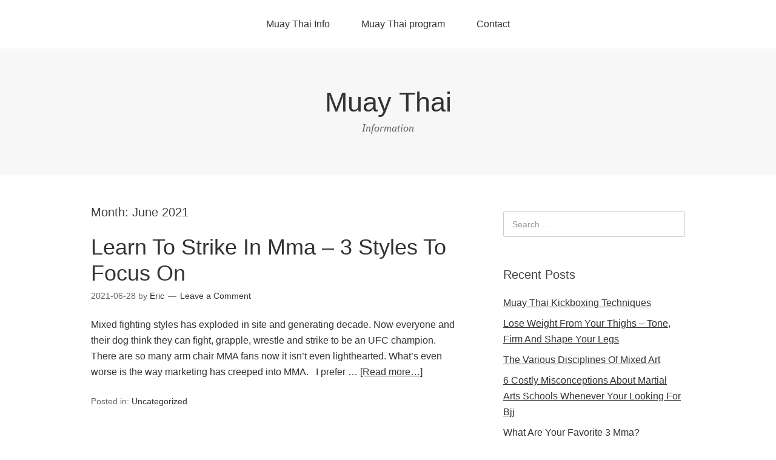

--- FILE ---
content_type: text/html; charset=UTF-8
request_url: http://muaythaiinfo.info/?m=202106
body_size: 22814
content:
<!DOCTYPE html>
<html lang="en-US">
<head>
<meta charset="UTF-8">
<link rel="profile" href="http://gmpg.org/xfn/11">
<title>June 2021 &#8211; Muay Thai</title>
<meta name='robots' content='max-image-preview:large' />
<meta name="viewport" content="width=device-width" />
<meta name="generator" content="WordPress 5.9.9" />
<link rel='dns-prefetch' href='//s.w.org' />
<link rel="alternate" type="application/rss+xml" title="Muay Thai &raquo; Feed" href="https://muaythaiinfo.info/?feed=rss2" />
<link rel="alternate" type="application/rss+xml" title="Muay Thai &raquo; Comments Feed" href="https://muaythaiinfo.info/?feed=comments-rss2" />
<link rel="pingback" href="https://muaythaiinfo.info/xmlrpc.php" />
<script type="text/javascript">
window._wpemojiSettings = {"baseUrl":"https:\/\/s.w.org\/images\/core\/emoji\/13.1.0\/72x72\/","ext":".png","svgUrl":"https:\/\/s.w.org\/images\/core\/emoji\/13.1.0\/svg\/","svgExt":".svg","source":{"concatemoji":"https:\/\/muaythaiinfo.info\/wp-includes\/js\/wp-emoji-release.min.js?ver=5.9.9"}};
/*! This file is auto-generated */
!function(e,a,t){var n,r,o,i=a.createElement("canvas"),p=i.getContext&&i.getContext("2d");function s(e,t){var a=String.fromCharCode;p.clearRect(0,0,i.width,i.height),p.fillText(a.apply(this,e),0,0);e=i.toDataURL();return p.clearRect(0,0,i.width,i.height),p.fillText(a.apply(this,t),0,0),e===i.toDataURL()}function c(e){var t=a.createElement("script");t.src=e,t.defer=t.type="text/javascript",a.getElementsByTagName("head")[0].appendChild(t)}for(o=Array("flag","emoji"),t.supports={everything:!0,everythingExceptFlag:!0},r=0;r<o.length;r++)t.supports[o[r]]=function(e){if(!p||!p.fillText)return!1;switch(p.textBaseline="top",p.font="600 32px Arial",e){case"flag":return s([127987,65039,8205,9895,65039],[127987,65039,8203,9895,65039])?!1:!s([55356,56826,55356,56819],[55356,56826,8203,55356,56819])&&!s([55356,57332,56128,56423,56128,56418,56128,56421,56128,56430,56128,56423,56128,56447],[55356,57332,8203,56128,56423,8203,56128,56418,8203,56128,56421,8203,56128,56430,8203,56128,56423,8203,56128,56447]);case"emoji":return!s([10084,65039,8205,55357,56613],[10084,65039,8203,55357,56613])}return!1}(o[r]),t.supports.everything=t.supports.everything&&t.supports[o[r]],"flag"!==o[r]&&(t.supports.everythingExceptFlag=t.supports.everythingExceptFlag&&t.supports[o[r]]);t.supports.everythingExceptFlag=t.supports.everythingExceptFlag&&!t.supports.flag,t.DOMReady=!1,t.readyCallback=function(){t.DOMReady=!0},t.supports.everything||(n=function(){t.readyCallback()},a.addEventListener?(a.addEventListener("DOMContentLoaded",n,!1),e.addEventListener("load",n,!1)):(e.attachEvent("onload",n),a.attachEvent("onreadystatechange",function(){"complete"===a.readyState&&t.readyCallback()})),(n=t.source||{}).concatemoji?c(n.concatemoji):n.wpemoji&&n.twemoji&&(c(n.twemoji),c(n.wpemoji)))}(window,document,window._wpemojiSettings);
</script>
<style type="text/css">
img.wp-smiley,
img.emoji {
	display: inline !important;
	border: none !important;
	box-shadow: none !important;
	height: 1em !important;
	width: 1em !important;
	margin: 0 0.07em !important;
	vertical-align: -0.1em !important;
	background: none !important;
	padding: 0 !important;
}
</style>
	<link rel='stylesheet' id='wp-block-library-css'  href='https://muaythaiinfo.info/wp-includes/css/dist/block-library/style.min.css?ver=5.9.9' type='text/css' media='all' />
<style id='global-styles-inline-css' type='text/css'>
body{--wp--preset--color--black: #000000;--wp--preset--color--cyan-bluish-gray: #abb8c3;--wp--preset--color--white: #ffffff;--wp--preset--color--pale-pink: #f78da7;--wp--preset--color--vivid-red: #cf2e2e;--wp--preset--color--luminous-vivid-orange: #ff6900;--wp--preset--color--luminous-vivid-amber: #fcb900;--wp--preset--color--light-green-cyan: #7bdcb5;--wp--preset--color--vivid-green-cyan: #00d084;--wp--preset--color--pale-cyan-blue: #8ed1fc;--wp--preset--color--vivid-cyan-blue: #0693e3;--wp--preset--color--vivid-purple: #9b51e0;--wp--preset--gradient--vivid-cyan-blue-to-vivid-purple: linear-gradient(135deg,rgba(6,147,227,1) 0%,rgb(155,81,224) 100%);--wp--preset--gradient--light-green-cyan-to-vivid-green-cyan: linear-gradient(135deg,rgb(122,220,180) 0%,rgb(0,208,130) 100%);--wp--preset--gradient--luminous-vivid-amber-to-luminous-vivid-orange: linear-gradient(135deg,rgba(252,185,0,1) 0%,rgba(255,105,0,1) 100%);--wp--preset--gradient--luminous-vivid-orange-to-vivid-red: linear-gradient(135deg,rgba(255,105,0,1) 0%,rgb(207,46,46) 100%);--wp--preset--gradient--very-light-gray-to-cyan-bluish-gray: linear-gradient(135deg,rgb(238,238,238) 0%,rgb(169,184,195) 100%);--wp--preset--gradient--cool-to-warm-spectrum: linear-gradient(135deg,rgb(74,234,220) 0%,rgb(151,120,209) 20%,rgb(207,42,186) 40%,rgb(238,44,130) 60%,rgb(251,105,98) 80%,rgb(254,248,76) 100%);--wp--preset--gradient--blush-light-purple: linear-gradient(135deg,rgb(255,206,236) 0%,rgb(152,150,240) 100%);--wp--preset--gradient--blush-bordeaux: linear-gradient(135deg,rgb(254,205,165) 0%,rgb(254,45,45) 50%,rgb(107,0,62) 100%);--wp--preset--gradient--luminous-dusk: linear-gradient(135deg,rgb(255,203,112) 0%,rgb(199,81,192) 50%,rgb(65,88,208) 100%);--wp--preset--gradient--pale-ocean: linear-gradient(135deg,rgb(255,245,203) 0%,rgb(182,227,212) 50%,rgb(51,167,181) 100%);--wp--preset--gradient--electric-grass: linear-gradient(135deg,rgb(202,248,128) 0%,rgb(113,206,126) 100%);--wp--preset--gradient--midnight: linear-gradient(135deg,rgb(2,3,129) 0%,rgb(40,116,252) 100%);--wp--preset--duotone--dark-grayscale: url('#wp-duotone-dark-grayscale');--wp--preset--duotone--grayscale: url('#wp-duotone-grayscale');--wp--preset--duotone--purple-yellow: url('#wp-duotone-purple-yellow');--wp--preset--duotone--blue-red: url('#wp-duotone-blue-red');--wp--preset--duotone--midnight: url('#wp-duotone-midnight');--wp--preset--duotone--magenta-yellow: url('#wp-duotone-magenta-yellow');--wp--preset--duotone--purple-green: url('#wp-duotone-purple-green');--wp--preset--duotone--blue-orange: url('#wp-duotone-blue-orange');--wp--preset--font-size--small: 13px;--wp--preset--font-size--medium: 20px;--wp--preset--font-size--large: 36px;--wp--preset--font-size--x-large: 42px;}.has-black-color{color: var(--wp--preset--color--black) !important;}.has-cyan-bluish-gray-color{color: var(--wp--preset--color--cyan-bluish-gray) !important;}.has-white-color{color: var(--wp--preset--color--white) !important;}.has-pale-pink-color{color: var(--wp--preset--color--pale-pink) !important;}.has-vivid-red-color{color: var(--wp--preset--color--vivid-red) !important;}.has-luminous-vivid-orange-color{color: var(--wp--preset--color--luminous-vivid-orange) !important;}.has-luminous-vivid-amber-color{color: var(--wp--preset--color--luminous-vivid-amber) !important;}.has-light-green-cyan-color{color: var(--wp--preset--color--light-green-cyan) !important;}.has-vivid-green-cyan-color{color: var(--wp--preset--color--vivid-green-cyan) !important;}.has-pale-cyan-blue-color{color: var(--wp--preset--color--pale-cyan-blue) !important;}.has-vivid-cyan-blue-color{color: var(--wp--preset--color--vivid-cyan-blue) !important;}.has-vivid-purple-color{color: var(--wp--preset--color--vivid-purple) !important;}.has-black-background-color{background-color: var(--wp--preset--color--black) !important;}.has-cyan-bluish-gray-background-color{background-color: var(--wp--preset--color--cyan-bluish-gray) !important;}.has-white-background-color{background-color: var(--wp--preset--color--white) !important;}.has-pale-pink-background-color{background-color: var(--wp--preset--color--pale-pink) !important;}.has-vivid-red-background-color{background-color: var(--wp--preset--color--vivid-red) !important;}.has-luminous-vivid-orange-background-color{background-color: var(--wp--preset--color--luminous-vivid-orange) !important;}.has-luminous-vivid-amber-background-color{background-color: var(--wp--preset--color--luminous-vivid-amber) !important;}.has-light-green-cyan-background-color{background-color: var(--wp--preset--color--light-green-cyan) !important;}.has-vivid-green-cyan-background-color{background-color: var(--wp--preset--color--vivid-green-cyan) !important;}.has-pale-cyan-blue-background-color{background-color: var(--wp--preset--color--pale-cyan-blue) !important;}.has-vivid-cyan-blue-background-color{background-color: var(--wp--preset--color--vivid-cyan-blue) !important;}.has-vivid-purple-background-color{background-color: var(--wp--preset--color--vivid-purple) !important;}.has-black-border-color{border-color: var(--wp--preset--color--black) !important;}.has-cyan-bluish-gray-border-color{border-color: var(--wp--preset--color--cyan-bluish-gray) !important;}.has-white-border-color{border-color: var(--wp--preset--color--white) !important;}.has-pale-pink-border-color{border-color: var(--wp--preset--color--pale-pink) !important;}.has-vivid-red-border-color{border-color: var(--wp--preset--color--vivid-red) !important;}.has-luminous-vivid-orange-border-color{border-color: var(--wp--preset--color--luminous-vivid-orange) !important;}.has-luminous-vivid-amber-border-color{border-color: var(--wp--preset--color--luminous-vivid-amber) !important;}.has-light-green-cyan-border-color{border-color: var(--wp--preset--color--light-green-cyan) !important;}.has-vivid-green-cyan-border-color{border-color: var(--wp--preset--color--vivid-green-cyan) !important;}.has-pale-cyan-blue-border-color{border-color: var(--wp--preset--color--pale-cyan-blue) !important;}.has-vivid-cyan-blue-border-color{border-color: var(--wp--preset--color--vivid-cyan-blue) !important;}.has-vivid-purple-border-color{border-color: var(--wp--preset--color--vivid-purple) !important;}.has-vivid-cyan-blue-to-vivid-purple-gradient-background{background: var(--wp--preset--gradient--vivid-cyan-blue-to-vivid-purple) !important;}.has-light-green-cyan-to-vivid-green-cyan-gradient-background{background: var(--wp--preset--gradient--light-green-cyan-to-vivid-green-cyan) !important;}.has-luminous-vivid-amber-to-luminous-vivid-orange-gradient-background{background: var(--wp--preset--gradient--luminous-vivid-amber-to-luminous-vivid-orange) !important;}.has-luminous-vivid-orange-to-vivid-red-gradient-background{background: var(--wp--preset--gradient--luminous-vivid-orange-to-vivid-red) !important;}.has-very-light-gray-to-cyan-bluish-gray-gradient-background{background: var(--wp--preset--gradient--very-light-gray-to-cyan-bluish-gray) !important;}.has-cool-to-warm-spectrum-gradient-background{background: var(--wp--preset--gradient--cool-to-warm-spectrum) !important;}.has-blush-light-purple-gradient-background{background: var(--wp--preset--gradient--blush-light-purple) !important;}.has-blush-bordeaux-gradient-background{background: var(--wp--preset--gradient--blush-bordeaux) !important;}.has-luminous-dusk-gradient-background{background: var(--wp--preset--gradient--luminous-dusk) !important;}.has-pale-ocean-gradient-background{background: var(--wp--preset--gradient--pale-ocean) !important;}.has-electric-grass-gradient-background{background: var(--wp--preset--gradient--electric-grass) !important;}.has-midnight-gradient-background{background: var(--wp--preset--gradient--midnight) !important;}.has-small-font-size{font-size: var(--wp--preset--font-size--small) !important;}.has-medium-font-size{font-size: var(--wp--preset--font-size--medium) !important;}.has-large-font-size{font-size: var(--wp--preset--font-size--large) !important;}.has-x-large-font-size{font-size: var(--wp--preset--font-size--x-large) !important;}
</style>
<link rel='stylesheet' id='omega-style-css'  href='https://muaythaiinfo.info/wp-content/themes/omega/style.css?ver=5.9.9' type='text/css' media='all' />
<link rel="https://api.w.org/" href="https://muaythaiinfo.info/index.php?rest_route=/" /><link rel="EditURI" type="application/rsd+xml" title="RSD" href="https://muaythaiinfo.info/xmlrpc.php?rsd" />
<link rel="wlwmanifest" type="application/wlwmanifest+xml" href="https://muaythaiinfo.info/wp-includes/wlwmanifest.xml" /> 
	<!--[if lt IE 9]>
	<script src="https://muaythaiinfo.info/wp-content/themes/omega/js/html5.js" type="text/javascript"></script>
	<![endif]-->

<style type="text/css" id="custom-css"></style>
<style type="text/css">.recentcomments a{display:inline !important;padding:0 !important;margin:0 !important;}</style></head>
<body class="wordpress ltr parent-theme y2026 m01 d30 h21 friday logged-out plural archive date month" dir="ltr" itemscope="itemscope" itemtype="http://schema.org/WebPage">
<div class="site-container">
	<nav id="navigation" class="nav-primary" role="navigation" itemscope="itemscope" itemtype="http://schema.org/SiteNavigationElement">	
	<div class="wrap"><a href="#" id="menu-icon" class="menu-icon"><span></span></a><ul id="menu-m1" class="menu omega-nav-menu menu-primary"><li id="menu-item-24" class="menu-item menu-item-type-post_type menu-item-object-page first menu-item-24"><a href="https://muaythaiinfo.info/?page_id=5">Muay Thai Info</a></li>
<li id="menu-item-23" class="menu-item menu-item-type-post_type menu-item-object-page menu-item-23"><a href="https://muaythaiinfo.info/?page_id=12">Muay Thai program</a></li>
<li id="menu-item-22" class="menu-item menu-item-type-post_type menu-item-object-page last menu-item-22"><a href="https://muaythaiinfo.info/?page_id=14">Contact</a></li>
</ul></div></nav><!-- .nav-primary --><header id="header" class="site-header" role="banner" itemscope="itemscope" itemtype="http://schema.org/WPHeader"><div class="wrap"><div class="title-area"><h2 class="site-title" itemprop="headline"><a href="https://muaythaiinfo.info" title="Muay Thai" rel="home">Muay Thai</a></h2><h3 class="site-description"><span>Information</span></h3></div></div></header><!-- .site-header -->	<div class="site-inner">
		<div class="wrap">	<main  class="content" id="content" role="main" itemprop="mainEntityOfPage" itemscope="itemscope" itemtype="http://schema.org/Blog">
		
		<header class="page-header">
			<h1 class="archive-title">
				Month: <span>June 2021</span>			</h1>
					</header><!-- .page-header -->

			<article id="post-491" class="entry post publish author-usertoday post-491 format-standard category-uncategorized" itemscope="itemscope" itemtype="http://schema.org/BlogPosting" itemprop="blogPost"><div class="entry-wrap">
			<header class="entry-header">	<h2 class="entry-title" itemprop="headline"><a href="https://muaythaiinfo.info/?p=491" rel="bookmark">Learn To Strike In Mma &#8211; 3 Styles To Focus On</a></h2>
<div class="entry-meta">
	<time class="entry-time" datetime="2021-06-28T13:22:19+00:00" itemprop="datePublished" title="Monday, June 28, 2021, 1:22 pm">2021-06-28</time>
	<span class="entry-author" itemprop="author" itemscope="itemscope" itemtype="http://schema.org/Person">by <a href="https://muaythaiinfo.info/?author=2" title="Posts by Eric" rel="author" class="url fn n" itemprop="url"><span itemprop="name">Eric</span></a></span>	
	<span class="entry-comments-link"><a href="https://muaythaiinfo.info/?p=491#respond">Leave a Comment</a></span>	</div><!-- .entry-meta --></header><!-- .entry-header -->		
	<div class="entry-summary" itemprop="description">
<p>Mixed fighting styles has exploded in site and generating decade. Now everyone and their dog think they can fight, grapple, wrestle and strike to be an UFC champion. There are so many arm chair MMA fans now it isn&#8217;t even lighthearted. What&#8217;s even worse is the way marketing has creeped into MMA. &nbsp; I prefer &#8230; <span class="more"><a class="more-link" href="https://muaythaiinfo.info/?p=491">[Read more&#8230;]</a></span></p>
	
	</div>
<footer class="entry-footer"><div class="entry-meta">
	<span class="entry-terms category" itemprop="articleSection">Posted in: <a href="https://muaythaiinfo.info/?cat=1" rel="tag">Uncategorized</a></span>			
</div></footer>		</div></article>				
		
	</main><!-- .content -->
			
	<aside id="sidebar" class="sidebar sidebar-primary widget-area" role="complementary" itemscope itemtype="http://schema.org/WPSideBar">	
				<section id="search-2" class="widget widget-1 even widget-first widget_search"><div class="widget-wrap"><form role="search" method="get" class="search-form" action="https://muaythaiinfo.info/">	
	<input type="search" class="search-field" placeholder="Search ..." value="" name="s" title="Search for:">	<input type="submit" class="search-submit" value="Search">
</form></div></section>
		<section id="recent-posts-2" class="widget widget-2 odd widget_recent_entries"><div class="widget-wrap">
		<h4 class="widget-title">Recent Posts</h4>
		<ul>
											<li>
					<a href="https://muaythaiinfo.info/?p=511">Muay Thai Kickboxing Techniques</a>
									</li>
											<li>
					<a href="https://muaythaiinfo.info/?p=507">Lose Weight From Your Thighs &#8211; Tone, Firm And Shape Your Legs</a>
									</li>
											<li>
					<a href="https://muaythaiinfo.info/?p=504">The Various Disciplines Of Mixed Art</a>
									</li>
											<li>
					<a href="https://muaythaiinfo.info/?p=501">6 Costly Misconceptions About Martial Arts Schools Whenever Your Looking For Bjj</a>
									</li>
											<li>
					<a href="https://muaythaiinfo.info/?p=498">What Are Your Favorite 3 Mma?</a>
									</li>
					</ul>

		</div></section><section id="recent-comments-2" class="widget widget-3 even widget_recent_comments"><div class="widget-wrap"><h4 class="widget-title">Recent Comments</h4><ul id="recentcomments"></ul></div></section><section id="archives-2" class="widget widget-4 odd widget_archive"><div class="widget-wrap"><h4 class="widget-title">Archives</h4>
			<ul>
					<li><a href='https://muaythaiinfo.info/?m=202212'>December 2022</a></li>
	<li><a href='https://muaythaiinfo.info/?m=202204'>April 2022</a></li>
	<li><a href='https://muaythaiinfo.info/?m=202203'>March 2022</a></li>
	<li><a href='https://muaythaiinfo.info/?m=202202'>February 2022</a></li>
	<li><a href='https://muaythaiinfo.info/?m=202201'>January 2022</a></li>
	<li><a href='https://muaythaiinfo.info/?m=202110'>October 2021</a></li>
	<li><a href='https://muaythaiinfo.info/?m=202106'>June 2021</a></li>
	<li><a href='https://muaythaiinfo.info/?m=202105'>May 2021</a></li>
	<li><a href='https://muaythaiinfo.info/?m=202102'>February 2021</a></li>
	<li><a href='https://muaythaiinfo.info/?m=202101'>January 2021</a></li>
	<li><a href='https://muaythaiinfo.info/?m=202011'>November 2020</a></li>
	<li><a href='https://muaythaiinfo.info/?m=202008'>August 2020</a></li>
	<li><a href='https://muaythaiinfo.info/?m=202007'>July 2020</a></li>
	<li><a href='https://muaythaiinfo.info/?m=202006'>June 2020</a></li>
	<li><a href='https://muaythaiinfo.info/?m=202005'>May 2020</a></li>
	<li><a href='https://muaythaiinfo.info/?m=202004'>April 2020</a></li>
	<li><a href='https://muaythaiinfo.info/?m=202003'>March 2020</a></li>
	<li><a href='https://muaythaiinfo.info/?m=202002'>February 2020</a></li>
	<li><a href='https://muaythaiinfo.info/?m=201912'>December 2019</a></li>
	<li><a href='https://muaythaiinfo.info/?m=201911'>November 2019</a></li>
	<li><a href='https://muaythaiinfo.info/?m=201909'>September 2019</a></li>
	<li><a href='https://muaythaiinfo.info/?m=201908'>August 2019</a></li>
	<li><a href='https://muaythaiinfo.info/?m=201907'>July 2019</a></li>
	<li><a href='https://muaythaiinfo.info/?m=201906'>June 2019</a></li>
	<li><a href='https://muaythaiinfo.info/?m=201905'>May 2019</a></li>
	<li><a href='https://muaythaiinfo.info/?m=201904'>April 2019</a></li>
	<li><a href='https://muaythaiinfo.info/?m=201903'>March 2019</a></li>
	<li><a href='https://muaythaiinfo.info/?m=201902'>February 2019</a></li>
	<li><a href='https://muaythaiinfo.info/?m=201901'>January 2019</a></li>
	<li><a href='https://muaythaiinfo.info/?m=201812'>December 2018</a></li>
	<li><a href='https://muaythaiinfo.info/?m=201811'>November 2018</a></li>
	<li><a href='https://muaythaiinfo.info/?m=201810'>October 2018</a></li>
	<li><a href='https://muaythaiinfo.info/?m=201809'>September 2018</a></li>
	<li><a href='https://muaythaiinfo.info/?m=201808'>August 2018</a></li>
	<li><a href='https://muaythaiinfo.info/?m=201807'>July 2018</a></li>
	<li><a href='https://muaythaiinfo.info/?m=201806'>June 2018</a></li>
	<li><a href='https://muaythaiinfo.info/?m=201805'>May 2018</a></li>
	<li><a href='https://muaythaiinfo.info/?m=201804'>April 2018</a></li>
	<li><a href='https://muaythaiinfo.info/?m=201803'>March 2018</a></li>
	<li><a href='https://muaythaiinfo.info/?m=201802'>February 2018</a></li>
	<li><a href='https://muaythaiinfo.info/?m=201801'>January 2018</a></li>
	<li><a href='https://muaythaiinfo.info/?m=201712'>December 2017</a></li>
	<li><a href='https://muaythaiinfo.info/?m=201711'>November 2017</a></li>
	<li><a href='https://muaythaiinfo.info/?m=201710'>October 2017</a></li>
	<li><a href='https://muaythaiinfo.info/?m=201709'>September 2017</a></li>
	<li><a href='https://muaythaiinfo.info/?m=201708'>August 2017</a></li>
	<li><a href='https://muaythaiinfo.info/?m=201707'>July 2017</a></li>
	<li><a href='https://muaythaiinfo.info/?m=201706'>June 2017</a></li>
	<li><a href='https://muaythaiinfo.info/?m=201705'>May 2017</a></li>
	<li><a href='https://muaythaiinfo.info/?m=201704'>April 2017</a></li>
			</ul>

			</div></section><section id="categories-2" class="widget widget-5 even widget_categories"><div class="widget-wrap"><h4 class="widget-title">Categories</h4>
			<ul>
					<li class="cat-item cat-item-1"><a href="https://muaythaiinfo.info/?cat=1">Uncategorized</a>
</li>
			</ul>

			</div></section><section id="custom_html-2" class="widget_text widget widget-6 odd widget_custom_html"><div class="widget_text widget-wrap"><h4 class="widget-title">Data :</h4><div class="textwidget custom-html-widget"> <a href="http://muaythaiinfo.info/?p=293" >Thailand</a></div></div></section><section id="meta-2" class="widget widget-7 even widget-last widget_meta"><div class="widget-wrap"><h4 class="widget-title">Meta</h4>
		<ul>
						<li><a href="https://muaythaiinfo.info/wp-login.php">Log in</a></li>
			<li><a href="https://muaythaiinfo.info/?feed=rss2">Entries feed</a></li>
			<li><a href="https://muaythaiinfo.info/?feed=comments-rss2">Comments feed</a></li>

			<li><a href="https://wordpress.org/">WordPress.org</a></li>
		</ul>

		</div></section>		  	</aside><!-- .sidebar -->
</div>	</div><!-- .site-inner -->
	<footer id="footer" class="site-footer" role="contentinfo" itemscope="itemscope" itemtype="http://schema.org/WPFooter"><div class="wrap"><div class="footer-content footer-insert"><p class="copyright">Copyright &#169; 2026 Muay Thai.</p>

<p class="credit">Omega WordPress Theme by <a class="theme-link" href="https://themehall.com" title="ThemeHall">ThemeHall</a></p></div></div></footer><!-- .site-footer --></div><!-- .site-container -->
</body>
</html>